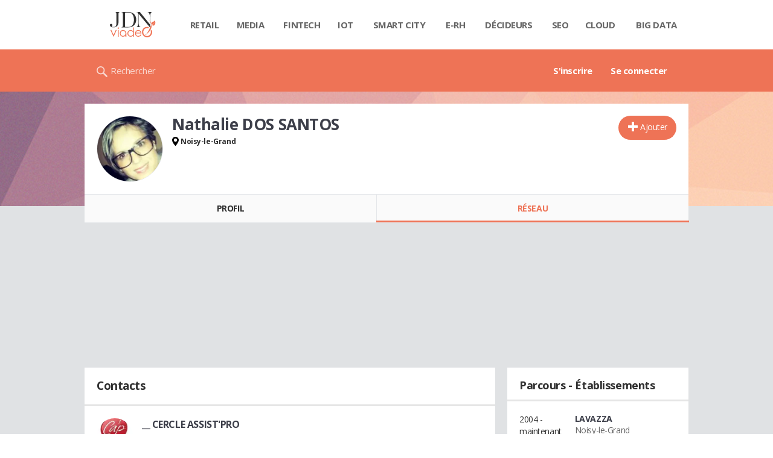

--- FILE ---
content_type: text/html; charset=UTF-8
request_url: https://viadeo.journaldunet.com/p/nathalie-dos-santos-5167897/contacts
body_size: 15094
content:
<!doctype html>
<!--[if lt IE 7 ]> <html xmlns="http://www.w3.org/1999/xhtml" xml:lang="fr" lang="fr" dir="ltr" class="no-js ie6 lt-ie9 lt-ie8 lt-ie7 oldie"> <![endif]-->
<!--[if IE 7 ]>    <html xmlns="http://www.w3.org/1999/xhtml" xml:lang="fr" lang="fr" dir="ltr" class="no-js ie7 lt-ie9 lt-ie8 oldie"> <![endif]-->
<!--[if IE 8 ]>    <html xmlns="http://www.w3.org/1999/xhtml" xml:lang="fr" lang="fr" dir="ltr" class="no-js ie8 lt-ie9 oldie"> <![endif]-->
<!--[if IE 9 ]>    <html xmlns="http://www.w3.org/1999/xhtml" xml:lang="fr" lang="fr" dir="ltr" class="no-js ie9"> <![endif]-->
<!--[if (gt IE 9)|!(IE)]><!--> <html xmlns="http://www.w3.org/1999/xhtml" xml:lang="fr" lang="fr" dir="ltr" class="no-js"> <!--<![endif]-->

<head >

    <meta http-equiv="Content-type" content="text/html; charset=utf-8" />
    <meta http-equiv="X-UA-Compatible" content="IE=edge" />
        <meta name="referrer" content="always" />
        <title>Contacts professionnels de Nathalie DOS SANTOS</title>
    <meta property="atm" content="aHR0cDovL3ZpYWRlby5qb3VybmFsZHVuZXQuY29tL3AvbmF0aGFsaWUtZG9zLXNhbnRvcy01MTY3ODk3L2NvbnRhY3Rz" /><link rel="canonical" href="https://viadeo.journaldunet.com/p/nathalie-dos-santos-5167897/contacts" /><link href="https://astatic.ccmbg.com/ccmcms_linternaute/dist/external/css/footer.4c998df1c06f15d9e5f5.css" rel="stylesheet" type="text/css" media="all" />
<link href="//fonts.googleapis.com/css2?family=Open+Sans:wght@400;700&display=swap" rel="stylesheet" type="text/css" media="screen" />
<link href="https://akm-static.ccmbg.com/a/aHR0cHM6Ly92aWFkZW8uam91cm5hbGR1bmV0LmNvbS9wL25hdGhhbGllLWRvcy1zYW50b3MtNTE2Nzg5Ny9jb250YWN0cw==/polyfill.css" rel="stylesheet" type="text/css" media="all" />
<link href="https://astatic.ccmbg.com/copainsdavant.linternaute.com/dist/app/css/legacyViadeo.f89034c17fce890f7a04.css" rel="stylesheet" type="text/css" media="" />
<link href="https://astatic.ccmbg.com/copainsdavant.linternaute.com/dist/app/css/viadeoCSS.1f0b17a301c73cce0b80.css" rel="stylesheet" type="text/css" media="all" />    <!-- Mobile viewport optimized: h5bp.com/viewport -->
    <meta name="viewport" content="width=device-width, initial-scale=1.0">
    <script>
    var dataLayer = [{"appConfig":{"subContainers":["GTM-W4LL24P"]},"site":"viadeo.journaldunet.com","application":"viadeo","environnement":"production","pageType/screenType":"classique","typePage":"classique","sessionType":"nonConnectee","userStatus":"Anonyme","country":"US","level1":"viadeo","pageCategory":"Page de contact"}];

            !function(e){"use strict";var t,n,o,r=function(){},s=Object.getOwnPropertyNames(window.console).reduce((function(e,t){return"function"==typeof console[t]&&(e[t]=r),e}),{}),a=function(){return s},i=e.console;if("object"==typeof e.JSON&&"function"==typeof e.JSON.parse&&"object"==typeof e.console&&"function"==typeof Object.keys){var c={available:["others.catch","others.show"],broadcasted:[]},u={available:["others.catch","others.show"]},d=(t=/^\s+(.*)\s+$/g,n=function(e){return Math.pow(9,e)},o=function(e){return parseInt((e.charCodeAt()<<9)%242)},{get:function(e){e=e.replace(t,"$1");for(var r=[0,0,0],s=0,a=0;s<e.length;s++)a=parseInt(s/r.length),r[s%3]+=parseInt(o(e[s])/n(a));for(s=0;s<r.length;s++)r[s]>255&&(r[s]=255);return r},toRGB:function(e){return"rgb("+e.join(",")+")"},visible:function(e){return e[0]>220||e[1]>220||e[2]>220?[0,0,0]:[255,255,255]}});e.getConsole=function(e){if("string"!=typeof e)throw"getConsole need a tag name (string)";var t=e.split(".");if(function(e){var t,n=e.split(".")[0];-1===c.available.indexOf(n)&&(c.available.push(n),(t=document.createEvent("CustomEvent")).initCustomEvent("getConsole.tag.available",0,0,n),document.dispatchEvent(t)),-1===u.available.indexOf(e)&&(u.available.push(e),(t=document.createEvent("CustomEvent")).initCustomEvent("getConsole.fulltag.available",0,0,n),document.dispatchEvent(t))}(e=t[0]),-1!==c.broadcasted.indexOf(e)){var n=function(e){var t=[],n=[];return e.forEach((function(e){t.push("%c "+e.name+" "),n.push("background-color:"+e.bgColor+";color:"+e.color+";border-radius:2px;")})),[t.join("")].concat(n)}(t.map((function(e){var t=d.get(e);return{name:e,color:d.toRGB(d.visible(t)),bgColor:d.toRGB(t)}}))),o=["log","warn","error","info","group","groupCollapsed","groupEnd"].reduce(((e,t)=>(e[t]=n.reduce(((e,t)=>e.bind(window.console,t)),window.console[t]),e)),{});return Object.keys(i).forEach((function(e){void 0===o[e]&&(o[e]=i[e])})),o}return a()},e.getConsole.tags=c,c.broadcasted=function(){try{var e=localStorage.getItem("getConsole");e=null===e?[]:JSON.parse(e)}catch(t){e=[]}return e}(),-1!==c.broadcasted.indexOf("others.catch")&&(e.console=e.getConsole("others.show"))}else e.getConsole=a}(window),logger={_buffer:[],log:function(){"use strict";this._buffer.push(arguments)}},function(e){"use strict";var t={domains:["hpphmfubhnbobhfs","bnb{po.betztufn","beoyt","epvcmfdmjdl","hpphmftzoejdbujpo","wjefptufq","s77ofu","ufbet","vosvmznfejb","tnbsubetfswfs","tljnsftpvsdft","{fcftupg","uumce","hpphmfbqjt","wjefpqmb{b","hpphmfbetfswjdft","fggfdujwfnfbtvsf","pvucsbjo","ubcppmb"],classes:"ufyuBe!BeCpy!qvc`411y361!qvc`411y361n!qvc`839y:1!ufyu.be!ufyuBe!Mjhbuvt!ufyu`be!ufyu`bet!ufyu.bet!ufyu.be.mjolt",event:{category:"pbt`mpbefe",action:"gbjm"}},n=e.getConsole("inObs"),o=0,r={},s=function(e,t){return t=t||1,e.split("").map((function(e){return String.fromCharCode(e.charCodeAt()+t)})).join("")},a=[];e.integrityObserver={state:{net:null,dom:null,perf:null},corrupted:0,listen:function(e){this.corrupted?e(this.state):a.push(e)},sendToListeners:function(){a.forEach(function(e){e(this.state)}.bind(this))},reportCorruption:function(){var e=function(){"undefined"!=typeof ga?ga("send",{hitType:"event",eventCategory:s(t.event.category,-1),eventAction:s(t.event.action,-1),nonInteraction:1}):setTimeout(e,100)};e()},reportListCorruption:function(){var e,t=[];for(e in this.state)this.state[e]&&t.push(e);t.length>0&&((new Image).src="https://lists.ccmbg.com/st?t="+encodeURIComponent(t.join(","))+"&d="+window.location.host.split(/\./).slice(0,-1).join("."))},reportChange:function(){this.sendToListeners(),this.reportCorruption()},init:function(){var e=function(e){return function(t){this.state[e]=t,t&&(!this.corrupted&&this.reportChange(),this.corrupted=1)}.bind(this)};!function(e){if("undefined"!=typeof MutationObserver){var n=document.createElement("div"),o=document.getElementsByTagName("html")[0],r={},a={childList:1,attributes:1,characterData:1,subtree:1},i=0,c=new MutationObserver((function(t){t.forEach((function(t){"style"===t.attributeName&&(c.disconnect(),"none"===t.target.style.display&&!e.called&&(e.called=1)&&e.call(r,1))}))})),u=new MutationObserver((function(t){t.forEach((function(t){try{if("childList"===t.type&&"HTML"===t.target.nodeName&&t.addedNodes.length&&"BODY"===t.addedNodes[0].nodeName&&!i){i=1,t.addedNodes[0].appendChild(n);var o=getComputedStyle(n);if(r=t.addedNodes[0],u.disconnect(),/Trident/.test(navigator.userAgent))return void setTimeout((function(){!e.called&&(e.called=1)&&e.call(r,0)}),50);setTimeout((function(){t.addedNodes[0].removeChild(n)}),60),c.disconnect(),e.call(t.addedNodes[0],"none"===o.getPropertyValue("display")||/url\("about:abp/.test(o.getPropertyValue("-moz-binding")))}}catch(e){}}))}));n.className=s(t.classes,-1),n.style.display="block",u.observe(o,a),c.observe(n,a)}else e.call(0,0)}(e.call(this,"dom")),function(e,a){if("undefined"!=typeof MutationObserver&&void 0!==URL.prototype){var i=document.getElementsByTagName("html")[0],c=0,u=new MutationObserver((function(i){i.forEach((function(i){try{var d,l,f,p="",g=new Date,h=function(){};if("childList"===i.type&&i.addedNodes.length&&void 0!==(d=i.addedNodes[0]).src&&("SCRIPT"===(p=d.nodeName)||"IFRAME"===p)){try{l=new URL(d.src),f=l&&l.host?l.host.split(/\./).slice(-2).shift():null}catch(e){}h=i.addedNodes[0].onerror,i.addedNodes[0].onerror=function(){try{n.warn("Missing script",d.src),!c&&f&&-1!==t.domains.indexOf(s(f))&&(new Date).getTime()-g.getTime()<1500&&(n.warn("Integrity violation on ",d.src," not observing anymore !"),u.disconnect(),c=1,e(1)),"function"==typeof h&&h.apply(this,Array.prototype.slice.call(arguments))}catch(e){}},"function"==typeof performance.getEntriesByType&&o<2&&"SCRIPT"===p&&-1!==t.domains.indexOf(s(f))&&(void 0===r[f]||"hpphmfubhnbobhfs"===s(f))&&(r[f]=1,i.addedNodes[0].addEventListener("load",(function(){-1===performance.getEntriesByType("resource").map((function(e){return e.name})).indexOf(d.src)&&2==++o&&(u.disconnect(),a(1))})))}}catch(e){}}))}));u.observe(i,{childList:1,attributes:1,characterData:1,subtree:1})}else e.call(0,0)}(e.call(this,"net"),e.call(this,"perf")),window.addEventListener("load",function(){this.reportListCorruption()}.bind(this))}},"function"==typeof Object.bind&&e.integrityObserver.init()}(window),function(e,t,n,o){"use strict";void 0===e._gtm&&(e._gtm={events:{on:[],ready:[],readyAll:[],trigger:function(e){this._trigger.push(e)},_trigger:[]},versions:{},onReady:[]}),void 0===e._gtm.versions&&(e._gtm.versions={}),e._gtm.versions.staticheader=1,e._gtm.state="loading";var r=dataLayer[0].appConfig,s=["GTM-N4SNZN"],a=r.subContainers||[],i=e.getConsole("GTM").log,c=function(e){if(void 0!==t.dispatchEvent){var n=null;"function"==typeof Event?n=new Event(e):(n=t.createEvent("Event")).initEvent(e,0,0),t.dispatchEvent(n)}},u=function(){u.state++,u.state===s.length&&(e._gtm.state="loaded",c("gtm.loaded"))},d=function(){e._gtm.state="error",c("gtm.error"),l.clearWorkspacesInfo(this)};u.state=0,s=s.concat(a),i("Loading sub containers:",a);var l={infoKey:"ccm_gtm_workspaces",workspacesInfo:{},fetchWorkspacesInfo:function(){try{this.workspacesInfo=this.getInfoFromQuerystring()||this.getInfoFromCookie()||{}}catch(e){console.error("Cannot get workspaces info.",e)}},parseWorkspacesInfo:function(e){for(var t={},n=e.split("|"),o=0;o<n.length;o++){var r=n[o].split("::");3===r.length&&(t[r[0]]={container:r[0],workspace:r[1],auth:r[2]})}return t},removeInfoFromQuerystring:function(){if(""===e.location.search)return"";for(var t=e.location.search.substring(1).split("&"),n=[],o=0;o<t.length;o++){t[o].split("=")[0]!==this.infoKey&&n.push(t[o])}return"?"+n.join("&")},generatePreviewQuery:function(e){try{var t=this.workspacesInfo[e];return t?(i("["+t.container+'] loading custom workspace "'+t.workspace+'"'),dataLayer[0].appConfig.previewWorkspaces=dataLayer[0].appConfig.previewWorkspaces||[],dataLayer[0].appConfig.previewWorkspaces.push(t),"&gtm_auth="+t.auth+"&gtm_preview="+t.workspace+"&gtm_cookies_win=x"):""}catch(t){return console.error('Cannot generate preview query for container "'+e+'"',t),""}},getInfoFromQuerystring:function(){for(var t=(e.location.search||"").substring(1).split("&"),n=0;n<t.length;n++){var o=t[n].split("=");if(decodeURIComponent(o[0])===this.infoKey)return this.parseWorkspacesInfo(decodeURIComponent(o[1]))}return null},getInfoFromCookie:function(){try{var t=e.document.cookie.match("(^|;) ?"+this.infoKey+"=([^;]*)(;|$)");if(t)return this.parseWorkspacesInfo(decodeURIComponent(t[2]))}catch(e){}return null},clearWorkspacesInfo:function(t){try{var n=t.getAttribute("data-id");if(this.workspacesInfo[n]){i('Cannot load container "'+n+'". Clearing cookie and querystring param...');var o=e.location.hostname.split("."),r=o.length;o=r>2&&"br"===o[r-1]&&"com"===o[r-2]?o.slice(-3).join("."):o.slice(-2).join("."),document.cookie=this.infoKey+"=; domain= "+o+"; path=/; expires=Thu, 01 Jan 1970 00:00:01 GMT;";var s=this.removeInfoFromQuerystring();e.location.search=s}}catch(e){console.error("Cannot clear workspaces info.",e)}}};l.fetchWorkspacesInfo();for(var f=0,p=s.length;f<p;++f){e[o]=e[o]||[],e[o].push({"gtm.start":(new Date).getTime(),event:"gtm.js"});var g=l.generatePreviewQuery(s[f]),h=t.getElementsByTagName(n)[0],m=t.createElement(n);m.async=1,m.onload=u,m.onerror=d,m.setAttribute("data-id",s[f]),m.src="https://www.googletagmanager.com/gtm.js?id="+s[f]+g,h.parentNode.insertBefore(m,h)}}(window,document,"script","dataLayer"),OAS_AD_BUFFER=[],OAS_AD=function(){OAS_AD_BUFFER.push(Array.prototype.slice.call(arguments))},function(e){"use strict";function t(t){t instanceof ErrorEvent&&e._gtm.errors.push({message:t.message,stack:t.error?t.error.stack:void 0,name:t.error?t.error.name:void 0,filename:t.filename,line:t.lineno,column:t.colno})}function n(t){t.reason instanceof Error?e._gtm.errors.push({message:t.reason.message,stack:t.reason.stack,name:t.reason.name,promise:1,filename:t.reason.filename,line:t.reason.lineno,column:t.reason.colno}):e._gtm.errors.push({message:t.reason,promise:1})}e._gtm=e._gtm||{},e._gtm.errors=[],e._gtm.errors.types=[],e._gtm.errors.types.push({type:"error",callback:t}),e.addEventListener("error",t),e._gtm.errors.types.push({type:"unhandledrejection",callback:n}),e.addEventListener("unhandledrejection",n)}(window);    

    dataLayer.push({event: "app.config", appConfig :{asl : {screens: {"mobile":{"max":480,"invcode":"mobile","client":"appnexus"},"tablet":{"min":480,"max":1024,"invcode":"tablet","client":"appnexus"},"desktop":{"min":1024,"invcode":"desktop","client":"appnexus"}},positions: {"Top":{"insve":false,"mapping":{"mobile":{"name":"mban_atf","sizes":[[320,50],[1600,451]]},"tablet":{"name":"mban_atf","sizes":[[728,90],[1000,90],[1000,250],[1000,300],[970,250],[960,90],[960,200],[970,90],[970,200],[970,250],[728,91],[1000,91],[1000,251],[1000,301],[970,251],[960,91],[960,201],[970,91],[970,201],[970,251],[1000,260],[1000,261],[1600,451]]},"desktop":{"name":"mban_atf","sizes":[[728,90],[1000,90],[1000,250],[1000,300],[970,250],[960,90],[960,200],[970,90],[970,200],[970,250],[728,91],[1000,91],[1000,251],[1000,301],[970,251],[960,91],[960,201],[970,91],[970,201],[970,251],[1000,260],[1000,261],[1600,451]]}}},"x01":{"insve":false,"mapping":[]},"x02":{"insve":false,"mapping":{"mobile":{"name":"special","sizes":[[4,4],[320,480]],"interstitial":true},"tablet":{"name":"habillage_atf","sizes":[[2,1],[1800,1000]]},"desktop":{"name":"habillage_atf","sizes":[[2,1],[1800,1000]]}}},"TopLeft":{"insve":true,"mapping":{"tablet":{"name":"special","sizes":[[4,4]],"mediaType":["banner"]},"desktop":{"name":"special","sizes":[[4,4]],"mediaType":["banner"]}}},"Right":{"insve":false,"mapping":{"desktop":{"name":"pave_atf","sizes":[[300,250],[300,600],[300,900],[300,1050],[300,251],[300,601],[300,901],[300,1051]]}}},"Position1":{"insve":false,"mapping":[]}},clients: {"appnexus":{"partners":true,"loaded":2}},sitepage: 'fr_viadeo_divers',keywords: []}}});
</script>
    <link rel="shortcut icon" href="https://bstatic.ccmbg.com/viadeo.journaldunet.com/faviconViadeo.ico" />    <link rel="search" type="application/opensearchdescription+xml" href="/litesearch.xml" title="Viadeo" />
    
    <!--[if lt IE 9]>
    <script src="http://html5shim.googlecode.com/svn/trunk/html5.js"></script>
    <![endif]-->
    <!--[if lte IE 9]>
    <link rel="stylesheet" href="https://static.ccmbg.com/www.linternaute.com/asset/css?m=ie9&v=201604141435" />
    <![endif]-->

</head>

<img alt="logo" src="https://akm-static.ccmbg.com/a/aHR0cHM6Ly92aWFkZW8uam91cm5hbGR1bmV0LmNvbS9wL25hdGhhbGllLWRvcy1zYW50b3MtNTE2Nzg5Ny9jb250YWN0cw==/alpha.png" style="position: absolute;">

<header class="app_header" role="banner">
    <div class="header_top">
        <div class="layout">
            <nav role="navigation">
                <ul class="header_nav">
                    <li class="nav_home">
                        <a class="logo" href="https://viadeo.journaldunet.com/">
                            <img src="https://bstatic.ccmbg.com/viadeo.journaldunet.com/img/viadeo/logo-viadeo.svg?1" width="110" alt="Viadeo JDN">
                        </a>
                    </li>
                    <li class="app_channel_retail">
                        <a href="https://www.journaldunet.com/retail/">Retail</a>
                    </li>
                    <li class="app_channel_media">
                        <a href="https://www.journaldunet.com/media/">Media</a>
                    </li>
                    <li class="app_channel_ebusiness-le-net-fintech">
                        <a href="https://www.journaldunet.com/ebusiness/le-net/fintech/">Fintech</a>
                    </li>
                    <li class="app_channel_iot">
                        <a href="https://www.journaldunet.com/iot/">IOT</a>
                    </li>
                    <li class="app_channel_smart-city">
                        <a href="https://www.journaldunet.com/smart-city/">Smart city</a>
                    </li>
                    <li class="app_channel_e-rh">
                        <a href="https://www.journaldunet.com/e-rh/">E-rh</a>
                    </li>
                    <li class="app_channel_decideurs">
                        <a href="https://www.journaldunet.com/decideurs/">Décideurs</a>
                    </li>
                    <li class="app_channel_solutions-seo-referencement">
                        <a href="https://www.journaldunet.com/solutions/seo-referencement/">SEO</a>
                    </li>
                    <li class="app_channel_solutions-cloud-computing">
                        <a href="https://www.journaldunet.com/solutions/cloud-computing/">Cloud</a>
                    </li>
                    <li class="app_channel_solutions-analytics-big-data">
                        <a href="https://www.journaldunet.com/solutions/analytics/big-data/">Big data</a>
                    </li>

                    <li class="app_header__plus">
                        <div class="header__subnav jDropBox">
                            <ul>
                                <li class="app_channel_retail">
                                    <a href="https://www.journaldunet.com/retail/">Retail</a>
                                </li>
                                <li class="app_channel_media">
                                    <a href="https://www.journaldunet.com/media/">Media</a>
                                </li>
                                <li class="app_channel_ebusiness-le-net-fintech">
                                    <a href="https://www.journaldunet.com/ebusiness/le-net/fintech/">Fintech</a>
                                </li>
                                <li class="app_channel_iot">
                                    <a href="https://www.journaldunet.com/iot/">IOT</a>
                                </li>
                                <li class="app_channel_smart-city">
                                    <a href="https://www.journaldunet.com/smart-city/">Smart city</a>
                                </li>
                                <li class="app_channel_e-rh">
                                    <a href="https://www.journaldunet.com/e-rh/">E-rh</a>
                                </li>
                                <li class="app_channel_decideurs">
                                    <a href="https://www.journaldunet.com/decideurs/">Décideurs</a>
                                </li>
                                <li class="app_channel_solutions-seo-referencement">
                                    <a href="https://www.journaldunet.com/solutions/seo-referencement/">SEO</a>
                                </li>
                                <li class="app_channel_solutions-cloud-computing">
                                    <a href="https://www.journaldunet.com/solutions/cloud-computing/">Cloud</a>
                                </li>
                                <li class="app_channel_solutions-analytics-big-data">
                                    <a href="https://www.journaldunet.com/solutions/analytics/big-data/">Big data</a>
                                </li>
                                <li class="app_channel_adtech">
                                    <a href="https://www.journaldunet.com/adtech/">Adtech</a>
                                </li>
                                <li class="app_channel_e-sante">
                                    <a href="https://www.journaldunet.com/e-sante/">e-Santé</a>
                                </li>
                                <li class="app_channel_foodtech">
                                    <a href="https://www.journaldunet.com/foodtech/">Foodtech</a>
                                </li>
                                <li class="app_channel_management">
                                    <a href="https://www.journaldunet.com/management/">Management</a>
                                </li>
                                <li class="app_channel_martech">
                                    <a href="https://www.journaldunet.com/martech/">Martech</a>
                                </li>
                                <li class="app_channel_patrimoine">
                                    <a href="https://www.journaldunet.com/patrimoine/">Patrimoine</a>
                                </li>
                                <li class="app_channel_media-publishers">
                                    <a href="https://www.journaldunet.com/media/publishers/">Publishers</a>
                                </li>
                                <li class="app_channel_transport-intelligent">
                                    <a href="https://www.journaldunet.com/transport-intelligent/">Transport intelligent</a>
                                </li>
                                <li class="app_channel_webtech">
                                    <a href="https://www.journaldunet.com/webtech/">Webtech</a>
                                </li>
                            </ul>
                        </div>
                    </li>
                </ul>
            </nav>
        </div>
    </div>
    <div class="header_bottom">
        <div class="layout">
            <a class="logo" href="https://viadeo.journaldunet.com/">
                <img src="https://bstatic.ccmbg.com/viadeo.journaldunet.com/img/viadeo/logo-viadeo.svg?1" width="110" alt="Viadeo JDN">
            </a>
                        <nav role="navigation" class="header_menu">
                <ul class="header_nav">
                                            <li>
                            <a href="https://viadeo.journaldunet.com/">S'inscrire</a>
                        </li>
                                                <li>
                            <a href="https://viadeo.journaldunet.com/p/login">Se connecter</a>
                        </li>
                                        </ul>
            </nav>
            <div class="header_search">
                <a href="https://viadeo.journaldunet.com/s" class="ico--search">Rechercher</a>
            </div>
        </div>
    </div>
</header>
<header class="ccmcss_rwd_header" id="jHeader2016">
    <div class="ccmcss_rwd_header__top">
        <a href="/" class="ccmcss_rwd_header__logo">
            <img src="https://bstatic.ccmbg.com/viadeo.journaldunet.com/img/viadeo/logo-viadeo.svg?1" width="110" alt="Viadeo JDN">
        </a>
        <div>
            <!--<a class="ccmcss_rwd_header__burger" id="jOpenAppBurger" href="javascript:void(0)">Menu</a>-->
            <span class="jDropBtn jDropMenuBtn app_header__click_trigger" data-target="header_nav" id="jOpenAppBurger">
                <span>Menu</span>
                <svg class="svg_icon svg_icon--cross" viewBox="0 0 440.307 440.307">
                    <g class="svg_icon_g" fill="#000">
                        <polygon points="440.307,58.583 381.723,0 220.153,161.57 58.584,0 0,58.583 161.569,220.153 0,381.723 58.584,440.307    220.153,278.736 381.723,440.307 440.307,381.723 278.736,220.153"/>
                    </g>
                </svg>
            </span>
                            <div class="app_header_log__connected--menu">
                    <a rel="nofollow" href="https://viadeo.journaldunet.com/p/login" class="login"><svg viewBox="-73 204.9 448 432" class="svg_icon svg_icon--user"><path class="svg_icon_g svg_icon_path" d="M206.4 508.3c-11.1-1.8-11.3-32.2-11.3-32.2s32.5-32.2 39.6-75.4c19 0 30.8-46 11.8-62.1.8-17 24.5-133.7-95.4-133.7S54.8 321.5 55.6 338.6c-19 16.2-7.3 62.1 11.8 62.1 7.1 43.2 39.6 75.4 39.6 75.4s-.3 30.4-11.3 32.2C60 513.9-73 572.6-73 636.9h448c0-64.3-133-123-168.6-128.6z"></path></svg><span>Connexion</span></a>
                </div>
            
            <a class="ccmcss_rwd_header__search" href="https://viadeo.journaldunet.com/s"><svg viewBox="-281 404.9 32 32" class="svg_icon svg_icon--search"><path class="svg_icon_g" d="M-280 432.1c-1.2 1.1-1.3 2.9-.2 4s2.9 1 4-.2l6.4-7.6c.7-.8 1-1.6 1-2.3 2.1 1.8 4.8 2.9 7.8 2.9 6.6 0 12-5.4 12-12s-5.4-12-12-12-12 5.4-12 12c0 3 1.1 5.7 2.9 7.8-.7 0-1.5.3-2.3 1l-7.6 6.4zm11-15.2c0-4.4 3.6-8 8-8s8 3.6 8 8-3.6 8-8 8-8-3.6-8-8z"></path></svg></a>
        </div>

    </div>
</header><body class="channel-viadeo">
    <div class="layout--flexbox">
        <div id="fb-root"></div>
        <div id="globalmsg" class="loadTop" style="display:none"></div>
        
    <section class="app_cartouche" itemscope itemtype="http://schema.org/Person">
        <div class="layout layout_ct">
            <div class="grid_line gutter grid--norwd">
                <div class="grid_left">
                    <a class="fancy" href="https://image-uviadeo.journaldunet.com/image/450/1912296885/1838852.jpg"
                       title="Nathalie DOS SANTOS">
                        <figure class="jLogo ">
                            <img itemprop="image"                                 src="https://image-uviadeo.journaldunet.com/image/140/1912296885/1838852.jpg" width="110"
                                 height="145" style="top:25%; margin-top:-36px">
                            <figcaption itemprop="name">Nathalie DOS SANTOS</figcaption>
                        </figure>
                    </a>
                </div>
                <div class="grid_last">
                                        <div class="app_cartouche__actions">
                        <a href="/p/login?txtUrl=%2Fp%2Fnathalie-dos-santos-5167897" class="  app_btn_1" data-id = "5167897" rel = "nofollow" title = "Ajouter"  data-icomoon = "&#59138;"aria-hidden = "true">Ajouter</a>                                            </div>
                                        <header>
                       <h1>Nathalie DOS SANTOS                           </h1>
                                            </header>
                     
                                                <p><strong class="ico--geoloc">Noisy-le-Grand</strong></p>
                                            
                    
                    
                                    </div>
            </div>
        </div>
    </section>
    <nav class="app_tabs__nav">
        <ul>
            <li >
                <a href="/p/nathalie-dos-santos-5167897" id="jTrackProfilNav">Profil</a>
            </li>
            <li class="app_selected">
                                <a href="/p/nathalie-dos-santos-5167897/contacts" id="jTrackFriendNav">Réseau</a>
            </li>
        </ul>
    </nav>
            <div class="app_layout">
            <div class="app_layout_ct">

                                    <div class="layout_ct__grid">
                        
                                                    <div class="ccmcss_oas_top">
                            <div id="ctn_top"><div id="ba_top" class="ba top"><div id="baaw_top" class="ba_ad_word"></div><script>OAS_AD('Top');</script></div></div>                            </div>
                                                    <section class="jListContainerCopains app_content_box">
        <h2 class="app_title_1">
            <span class="app_nav_tab_title__ct"><span>Contacts</span></span>
            <span class="app_nav_tab_title__separator"></span>
        </h2>
        
            <ul class="viadeo_list_network">

                
                    <li data-id-user="1287781" data-type="list" class="jRelationList">
                        <div class="grid_line gutter grid--norwd">
                                                        <div class="grid_left">
                                <figure style="background-image: url(https://image-uviadeo.journaldunet.com/image/75/1662106759/1888438.jpg)"></figure>                            </div>

                            <div class="grid_left w50">
                                <h3>
                                    <a class="jTinyProfileUser notip"
                                       href="/p/cercle-assist-pro-1287781"
                                       title="__ CERCLE ASSIST'PRO"
                                       data-tid="1287781"
                                    >__ CERCLE ASSIST'PRO</a>
                                </h3>
                                                            </div>
                            <div class="grid_last">
                                <span class="viadeo_list_network__role"></span>&nbsp;
                            </div>
                        </div>
                    </li>
                
                    <li data-id-user="5454945" data-type="list" class="jRelationList">
                        <div class="grid_line gutter grid--norwd">
                                                        <div class="grid_left">
                                <figure style="background-image: url(https://image-uviadeo.journaldunet.com/image/75/1391751154/1295968.jpg)"></figure>                            </div>

                            <div class="grid_left w50">
                                <h3>
                                    <a class="jTinyProfileUser notip"
                                       href="/p/alberto-zanicchi-5454945"
                                       title="Alberto ZANICCHI"
                                       data-tid="5454945"
                                    >Alberto ZANICCHI</a>
                                </h3>
                                                            </div>
                            <div class="grid_last">
                                <span class="viadeo_list_network__role"></span>&nbsp;
                            </div>
                        </div>
                    </li>
                
                    <li data-id-user="4266522" data-type="list" class="jRelationList">
                        <div class="grid_line gutter grid--norwd">
                                                        <div class="grid_left">
                                <figure style="background-image: url(https://image-uviadeo.journaldunet.com/image/75/2135666853/2122086.jpg)"></figure>                            </div>

                            <div class="grid_left w50">
                                <h3>
                                    <a class="jTinyProfileUser notip"
                                       href="/p/aline-peltier-boisadan-4266522"
                                       title="Aline PELTIER-BOISADAN"
                                       data-tid="4266522"
                                    >Aline PELTIER-BOISADAN</a>
                                </h3>
                                                            </div>
                            <div class="grid_last">
                                <span class="viadeo_list_network__role"></span>&nbsp;
                            </div>
                        </div>
                    </li>
                
                    <li data-id-user="4153772" data-type="list" class="jRelationList">
                        <div class="grid_line gutter grid--norwd">
                                                        <div class="grid_left">
                                <figure style="background-image: url(https://image-uviadeo.journaldunet.com/image/75/1119458304/2448797.jpg)"></figure>                            </div>

                            <div class="grid_left w50">
                                <h3>
                                    <a class="jTinyProfileUser notip"
                                       href="/p/arnaud-clement-4153772"
                                       title="Arnaud CLEMENT"
                                       data-tid="4153772"
                                    >Arnaud CLEMENT</a>
                                </h3>
                                                            </div>
                            <div class="grid_last">
                                <span class="viadeo_list_network__role"></span>&nbsp;
                            </div>
                        </div>
                    </li>
                
                    <li data-id-user="125169" data-type="list" class="jRelationList">
                        <div class="grid_line gutter grid--norwd">
                                                        <div class="grid_left">
                                <figure style="background-image: url(https://image-uviadeo.journaldunet.com/image/75/1246370941/2124425.jpg)"></figure>                            </div>

                            <div class="grid_left w50">
                                <h3>
                                    <a class="jTinyProfileUser notip"
                                       href="/p/audrey-osika-125169"
                                       title="Audrey OSIKA"
                                       data-tid="125169"
                                    >Audrey OSIKA</a>
                                </h3>
                                                            </div>
                            <div class="grid_last">
                                <span class="viadeo_list_network__role"></span>&nbsp;
                            </div>
                        </div>
                    </li>
                
                    <li data-id-user="197306" data-type="list" class="jRelationList">
                        <div class="grid_line gutter grid--norwd">
                                                        <div class="grid_left">
                                <figure style="background-image: url(https://viadeo.journaldunet.com/skin/common/img/viadeo/man/anonymousS.jpg)"></figure>                            </div>

                            <div class="grid_left w50">
                                <h3>
                                    <a class="jTinyProfileUser notip"
                                       href="/p/bruno-digallo-197306"
                                       title="Bruno DIGALLO"
                                       data-tid="197306"
                                    >Bruno DIGALLO</a>
                                </h3>
                                                            </div>
                            <div class="grid_last">
                                <span class="viadeo_list_network__role"></span>&nbsp;
                            </div>
                        </div>
                    </li>
                
                    <li data-id-user="5217055" data-type="list" class="jRelationList">
                        <div class="grid_line gutter grid--norwd">
                                                        <div class="grid_left">
                                <figure style="background-image: url(https://image-uviadeo.journaldunet.com/image/75/1365630449/1700928.jpg)"></figure>                            </div>

                            <div class="grid_left w50">
                                <h3>
                                    <a class="jTinyProfileUser notip"
                                       href="/p/cathy-moreira-5217055"
                                       title="Cathy MOREIRA"
                                       data-tid="5217055"
                                    >Cathy MOREIRA</a>
                                </h3>
                                                            </div>
                            <div class="grid_last">
                                <span class="viadeo_list_network__role"></span>&nbsp;
                            </div>
                        </div>
                    </li>
                
                    <li data-id-user="5442550" data-type="list" class="jRelationList">
                        <div class="grid_line gutter grid--norwd">
                                                        <div class="grid_left">
                                <figure style="background-image: url(https://image-uviadeo.journaldunet.com/image/75/1748475560/1164122.jpg)"></figure>                            </div>

                            <div class="grid_left w50">
                                <h3>
                                    <a class="jTinyProfileUser notip"
                                       href="/p/dona-mc-donald-5442550"
                                       title="Dona MC DONALD"
                                       data-tid="5442550"
                                    >Dona MC DONALD</a>
                                </h3>
                                                            </div>
                            <div class="grid_last">
                                <span class="viadeo_list_network__role"></span>&nbsp;
                            </div>
                        </div>
                    </li>
                
                    <li data-id-user="1775447" data-type="list" class="jRelationList">
                        <div class="grid_line gutter grid--norwd">
                                                        <div class="grid_left">
                                <figure style="background-image: url(https://image-uviadeo.journaldunet.com/image/75/1030581511/1382859.jpg)"></figure>                            </div>

                            <div class="grid_left w50">
                                <h3>
                                    <a class="jTinyProfileUser notip"
                                       href="/p/dorra-bouzgarrou-1775447"
                                       title="Dorra BOUZGARROU"
                                       data-tid="1775447"
                                    >Dorra BOUZGARROU</a>
                                </h3>
                                                            </div>
                            <div class="grid_last">
                                <span class="viadeo_list_network__role"></span>&nbsp;
                            </div>
                        </div>
                    </li>
                
                    <li data-id-user="107417" data-type="list" class="jRelationList">
                        <div class="grid_line gutter grid--norwd">
                                                        <div class="grid_left">
                                <figure style="background-image: url(https://image-uviadeo.journaldunet.com/image/75/2028070392/2198488.jpg)"></figure>                            </div>

                            <div class="grid_left w50">
                                <h3>
                                    <a class="jTinyProfileUser notip"
                                       href="/p/elodie-husson-107417"
                                       title="Elodie HUSSON"
                                       data-tid="107417"
                                    >Elodie HUSSON</a>
                                </h3>
                                                            </div>
                            <div class="grid_last">
                                <span class="viadeo_list_network__role"></span>&nbsp;
                            </div>
                        </div>
                    </li>
                
                    <li data-id-user="4171680" data-type="list" class="jRelationList">
                        <div class="grid_line gutter grid--norwd">
                                                        <div class="grid_left">
                                <figure style="background-image: url(https://image-uviadeo.journaldunet.com/image/75/1632687067/2275652.jpg)"></figure>                            </div>

                            <div class="grid_left w50">
                                <h3>
                                    <a class="jTinyProfileUser notip"
                                       href="/p/emmanuelle-havet-4171680"
                                       title="Emmanuelle HAVET"
                                       data-tid="4171680"
                                    >Emmanuelle HAVET</a>
                                </h3>
                                                            </div>
                            <div class="grid_last">
                                <span class="viadeo_list_network__role"></span>&nbsp;
                            </div>
                        </div>
                    </li>
                
                    <li data-id-user="842904" data-type="list" class="jRelationList">
                        <div class="grid_line gutter grid--norwd">
                                                        <div class="grid_left">
                                <figure style="background-image: url(https://image-uviadeo.journaldunet.com/image/75/1704826780/65048.jpg)"></figure>                            </div>

                            <div class="grid_left w50">
                                <h3>
                                    <a class="jTinyProfileUser notip"
                                       href="/p/eric-bachert-842904"
                                       title="Eric BACHERT"
                                       data-tid="842904"
                                    >Eric BACHERT</a>
                                </h3>
                                                            </div>
                            <div class="grid_last">
                                <span class="viadeo_list_network__role"></span>&nbsp;
                            </div>
                        </div>
                    </li>
                
                    <li data-id-user="5501125" data-type="list" class="jRelationList">
                        <div class="grid_line gutter grid--norwd">
                                                        <div class="grid_left">
                                <figure style="background-image: url(https://image-uviadeo.journaldunet.com/image/75/1524784616/1500798.jpg)"></figure>                            </div>

                            <div class="grid_left w50">
                                <h3>
                                    <a class="jTinyProfileUser notip"
                                       href="/p/florence-grassin-5501125"
                                       title="Florence GRASSIN"
                                       data-tid="5501125"
                                    >Florence GRASSIN</a>
                                </h3>
                                                            </div>
                            <div class="grid_last">
                                <span class="viadeo_list_network__role"></span>&nbsp;
                            </div>
                        </div>
                    </li>
                
                    <li data-id-user="4108699" data-type="list" class="jRelationList">
                        <div class="grid_line gutter grid--norwd">
                                                        <div class="grid_left">
                                <figure style="background-image: url(https://image-uviadeo.journaldunet.com/image/75/1704853675/2507708.jpg)"></figure>                            </div>

                            <div class="grid_left w50">
                                <h3>
                                    <a class="jTinyProfileUser notip"
                                       href="/p/florian-wichelhaus-4108699"
                                       title="Florian WICHELHAUS"
                                       data-tid="4108699"
                                    >Florian WICHELHAUS</a>
                                </h3>
                                                            </div>
                            <div class="grid_last">
                                <span class="viadeo_list_network__role"></span>&nbsp;
                            </div>
                        </div>
                    </li>
                
                    <li data-id-user="53387" data-type="list" class="jRelationList">
                        <div class="grid_line gutter grid--norwd">
                                                        <div class="grid_left">
                                <figure style="background-image: url(https://image-uviadeo.journaldunet.com/image/75/2017670068/2392293.jpg)"></figure>                            </div>

                            <div class="grid_left w50">
                                <h3>
                                    <a class="jTinyProfileUser notip"
                                       href="/p/frantz-ballais-53387"
                                       title="Frantz BALLAIS"
                                       data-tid="53387"
                                    >Frantz BALLAIS</a>
                                </h3>
                                                            </div>
                            <div class="grid_last">
                                <span class="viadeo_list_network__role"></span>&nbsp;
                            </div>
                        </div>
                    </li>
                
                    <li data-id-user="4264600" data-type="list" class="jRelationList">
                        <div class="grid_line gutter grid--norwd">
                                                        <div class="grid_left">
                                <figure style="background-image: url(https://viadeo.journaldunet.com/skin/common/img/viadeo/female/anonymousS.jpg)"></figure>                            </div>

                            <div class="grid_left w50">
                                <h3>
                                    <a class="jTinyProfileUser notip"
                                       href="/p/frederic-poirier-4264600"
                                       title="Frédéric POIRIER"
                                       data-tid="4264600"
                                    >Frédéric POIRIER</a>
                                </h3>
                                                            </div>
                            <div class="grid_last">
                                <span class="viadeo_list_network__role"></span>&nbsp;
                            </div>
                        </div>
                    </li>
                
                    <li data-id-user="4149651" data-type="list" class="jRelationList">
                        <div class="grid_line gutter grid--norwd">
                                                        <div class="grid_left">
                                <figure style="background-image: url(https://viadeo.journaldunet.com/skin/common/img/viadeo/man/anonymousS.jpg)"></figure>                            </div>

                            <div class="grid_left w50">
                                <h3>
                                    <a class="jTinyProfileUser notip"
                                       href="/p/fulbert-faure-4149651"
                                       title="Fulbert FAURE"
                                       data-tid="4149651"
                                    >Fulbert FAURE</a>
                                </h3>
                                                            </div>
                            <div class="grid_last">
                                <span class="viadeo_list_network__role"></span>&nbsp;
                            </div>
                        </div>
                    </li>
                
                    <li data-id-user="5710392" data-type="list" class="jRelationList">
                        <div class="grid_line gutter grid--norwd">
                                                        <div class="grid_left">
                                <figure style="background-image: url(https://viadeo.journaldunet.com/skin/common/img/viadeo/man/anonymousS.jpg)"></figure>                            </div>

                            <div class="grid_left w50">
                                <h3>
                                    <a class="jTinyProfileUser notip"
                                       href="/p/gerard-fedon-5710392"
                                       title="Gerard FEDON"
                                       data-tid="5710392"
                                    >Gerard FEDON</a>
                                </h3>
                                                            </div>
                            <div class="grid_last">
                                <span class="viadeo_list_network__role"></span>&nbsp;
                            </div>
                        </div>
                    </li>
                
                    <li data-id-user="197606" data-type="list" class="jRelationList">
                        <div class="grid_line gutter grid--norwd">
                                                        <div class="grid_left">
                                <figure style="background-image: url(https://image-uviadeo.journaldunet.com/image/75/1478712208/1891937.jpg)"></figure>                            </div>

                            <div class="grid_left w50">
                                <h3>
                                    <a class="jTinyProfileUser notip"
                                       href="/p/giles-pickles-197606"
                                       title="Giles PICKLES"
                                       data-tid="197606"
                                    >Giles PICKLES</a>
                                </h3>
                                                            </div>
                            <div class="grid_last">
                                <span class="viadeo_list_network__role"></span>&nbsp;
                            </div>
                        </div>
                    </li>
                
                    <li data-id-user="1655467" data-type="list" class="jRelationList">
                        <div class="grid_line gutter grid--norwd">
                                                        <div class="grid_left">
                                <figure style="background-image: url(https://image-uviadeo.journaldunet.com/image/75/1372777020/1882114.jpg)"></figure>                            </div>

                            <div class="grid_left w50">
                                <h3>
                                    <a class="jTinyProfileUser notip"
                                       href="/p/hayet-zoghlami-1655467"
                                       title="Hayet ZOGHLAMI"
                                       data-tid="1655467"
                                    >Hayet ZOGHLAMI</a>
                                </h3>
                                                            </div>
                            <div class="grid_last">
                                <span class="viadeo_list_network__role"></span>&nbsp;
                            </div>
                        </div>
                    </li>
                
                    <li data-id-user="1719723" data-type="list" class="jRelationList">
                        <div class="grid_line gutter grid--norwd">
                                                        <div class="grid_left">
                                <figure style="background-image: url(https://image-uviadeo.journaldunet.com/image/75/1987371442/1997998.jpg)"></figure>                            </div>

                            <div class="grid_left w50">
                                <h3>
                                    <a class="jTinyProfileUser notip"
                                       href="/p/herve-dravigny-1719723"
                                       title="Herve DRAVIGNY"
                                       data-tid="1719723"
                                    >Herve DRAVIGNY</a>
                                </h3>
                                                            </div>
                            <div class="grid_last">
                                <span class="viadeo_list_network__role"></span>&nbsp;
                            </div>
                        </div>
                    </li>
                
                    <li data-id-user="793535" data-type="list" class="jRelationList">
                        <div class="grid_line gutter grid--norwd">
                                                        <div class="grid_left">
                                <figure style="background-image: url(https://image-uviadeo.journaldunet.com/image/75/1321098559/13283.jpg)"></figure>                            </div>

                            <div class="grid_left w50">
                                <h3>
                                    <a class="jTinyProfileUser notip"
                                       href="/p/jacky-cambien-793535"
                                       title="Jacky CAMBIEN"
                                       data-tid="793535"
                                    >Jacky CAMBIEN</a>
                                </h3>
                                                            </div>
                            <div class="grid_last">
                                <span class="viadeo_list_network__role"></span>&nbsp;
                            </div>
                        </div>
                    </li>
                
                    <li data-id-user="5639948" data-type="list" class="jRelationList">
                        <div class="grid_line gutter grid--norwd">
                                                        <div class="grid_left">
                                <figure style="background-image: url(https://viadeo.journaldunet.com/skin/common/img/viadeo/man/anonymousS.jpg)"></figure>                            </div>

                            <div class="grid_left w50">
                                <h3>
                                    <a class="jTinyProfileUser notip"
                                       href="/p/jacques-deveze-5639948"
                                       title="Jacques DEVEZE"
                                       data-tid="5639948"
                                    >Jacques DEVEZE</a>
                                </h3>
                                                            </div>
                            <div class="grid_last">
                                <span class="viadeo_list_network__role"></span>&nbsp;
                            </div>
                        </div>
                    </li>
                
                    <li data-id-user="4649007" data-type="list" class="jRelationList">
                        <div class="grid_line gutter grid--norwd">
                                                        <div class="grid_left">
                                <figure style="background-image: url(https://image-uviadeo.journaldunet.com/image/75/1032270593/301788.jpg)"></figure>                            </div>

                            <div class="grid_left w50">
                                <h3>
                                    <a class="jTinyProfileUser notip"
                                       href="/p/jean-marc-vandenbossche-4649007"
                                       title="Jean Marc VANDENBOSSCHE"
                                       data-tid="4649007"
                                    >Jean Marc VANDENBOSSCHE</a>
                                </h3>
                                                            </div>
                            <div class="grid_last">
                                <span class="viadeo_list_network__role"></span>&nbsp;
                            </div>
                        </div>
                    </li>
                
                    <li data-id-user="5275928" data-type="list" class="jRelationList">
                        <div class="grid_line gutter grid--norwd">
                                                        <div class="grid_left">
                                <figure style="background-image: url(https://image-uviadeo.journaldunet.com/image/75/2029683811/1642236.jpg)"></figure>                            </div>

                            <div class="grid_left w50">
                                <h3>
                                    <a class="jTinyProfileUser notip"
                                       href="/p/jean-paul-laffut-5275928"
                                       title="Jean-Paul LAFFUT"
                                       data-tid="5275928"
                                    >Jean-Paul LAFFUT</a>
                                </h3>
                                                            </div>
                            <div class="grid_last">
                                <span class="viadeo_list_network__role"></span>&nbsp;
                            </div>
                        </div>
                    </li>
                
                    <li data-id-user="1419541" data-type="list" class="jRelationList">
                        <div class="grid_line gutter grid--norwd">
                                                        <div class="grid_left">
                                <figure style="background-image: url(https://image-uviadeo.journaldunet.com/image/75/1560551630/1772582.jpg)"></figure>                            </div>

                            <div class="grid_left w50">
                                <h3>
                                    <a class="jTinyProfileUser notip"
                                       href="/p/jean-pierre-santos-1419541"
                                       title="Jean-Pierre SANTOS"
                                       data-tid="1419541"
                                    >Jean-Pierre SANTOS</a>
                                </h3>
                                                            </div>
                            <div class="grid_last">
                                <span class="viadeo_list_network__role"></span>&nbsp;
                            </div>
                        </div>
                    </li>
                
                    <li data-id-user="3958268" data-type="list" class="jRelationList">
                        <div class="grid_line gutter grid--norwd">
                                                        <div class="grid_left">
                                <figure style="background-image: url(https://image-uviadeo.journaldunet.com/image/75/1948501817/2385980.jpg)"></figure>                            </div>

                            <div class="grid_left w50">
                                <h3>
                                    <a class="jTinyProfileUser notip"
                                       href="/p/jerome-acher-3958268"
                                       title="Jerome ACHER"
                                       data-tid="3958268"
                                    >Jerome ACHER</a>
                                </h3>
                                                            </div>
                            <div class="grid_last">
                                <span class="viadeo_list_network__role"></span>&nbsp;
                            </div>
                        </div>
                    </li>
                
                    <li data-id-user="5672883" data-type="list" class="jRelationList">
                        <div class="grid_line gutter grid--norwd">
                                                        <div class="grid_left">
                                <figure style="background-image: url(https://image-uviadeo.journaldunet.com/image/75/1261361240/1516733.jpg)"></figure>                            </div>

                            <div class="grid_left w50">
                                <h3>
                                    <a class="jTinyProfileUser notip"
                                       href="/p/julien-bardet-5672883"
                                       title="Julien BARDET"
                                       data-tid="5672883"
                                    >Julien BARDET</a>
                                </h3>
                                                            </div>
                            <div class="grid_last">
                                <span class="viadeo_list_network__role"></span>&nbsp;
                            </div>
                        </div>
                    </li>
                
                    <li data-id-user="2047038" data-type="list" class="jRelationList">
                        <div class="grid_line gutter grid--norwd">
                                                        <div class="grid_left">
                                <figure style="background-image: url(https://viadeo.journaldunet.com/skin/common/img/viadeo/man/anonymousS.jpg)"></figure>                            </div>

                            <div class="grid_left w50">
                                <h3>
                                    <a class="jTinyProfileUser notip"
                                       href="/p/laurent-fere-2047038"
                                       title="Laurent FERE"
                                       data-tid="2047038"
                                    >Laurent FERE</a>
                                </h3>
                                                            </div>
                            <div class="grid_last">
                                <span class="viadeo_list_network__role"></span>&nbsp;
                            </div>
                        </div>
                    </li>
                            </ul>
                    <section class="ccmcss_paginator">
                <div class="ccmcss_paginator_prev">
                                            &nbsp;
                                    </div>

                <ul>
                                                <li class="current"> <span>1</span> </li>
                        
                                                <li> <a href="?page=2"><span>2</span></a> </li>
                        
                                    </ul>

                <div class="ccmcss_paginator_next">
                                            <a href="?page=2" data-relTmp="next">Suivant</a>
                                    </div>
            </section>
            </section>

                            <div class="app_layout_right">
                                <div class="jSticker" data-stickto=".app_layout_ct__1:first"
                                     data-stickpadding="90">
                                    
<div id="ctn_right"><div id="ba_right" class="ba "><div id="baaw_right" class="ba_ad_word"></div><script>OAS_AD('Right');</script></div></div><aside class="linter_box_1">
    <header>
        <h2 class="linter_title_1">Parcours - &Eacute;tablissements</h2>
    </header>

    <div class="linter_box_1__ct">
        <ul>
                <li>
                    <div class="grid_line gutter">
                        <div class="grid_left w33">2004 - maintenant</div>
                        <div class="grid_last">
                            <h3 class="linter_box_1__title">
                                                                    LAVAZZA                                                            </h3>
                            Noisy-le-Grand                         </div>
                    </div>
                </li>
                <li>
                    <div class="grid_line gutter">
                        <div class="grid_left w33">2002 - 2004</div>
                        <div class="grid_last">
                            <h3 class="linter_box_1__title">
                                                                    LAVAZZA                                                            </h3>
                            Noisy-le-Grand                         </div>
                    </div>
                </li>
                <li>
                    <div class="grid_line gutter">
                        <div class="grid_left w33">2000 - 2002</div>
                        <div class="grid_last">
                            <h3 class="linter_box_1__title">
                                                                    Lavazza                                                            </h3>
                            Noisy-le-Grand                         </div>
                    </div>
                </li>
        </ul>
    </div>
        <footer>
            <a href="/p/nathalie-dos-santos-5167897">Plus</a>
        </footer>
</aside>
                                </div>
                            </div>
                                            </div>
                        </div>
        </div>
            <div class="app_abcdaire">
        Annuaire des membres :
        <ul>
            <li><a href="https://viadeo.journaldunet.com/glossary/users/a">a</a></li><li><a href="https://viadeo.journaldunet.com/glossary/users/b">b</a></li><li><a href="https://viadeo.journaldunet.com/glossary/users/c">c</a></li><li><a href="https://viadeo.journaldunet.com/glossary/users/d">d</a></li><li><a href="https://viadeo.journaldunet.com/glossary/users/e">e</a></li><li><a href="https://viadeo.journaldunet.com/glossary/users/f">f</a></li><li><a href="https://viadeo.journaldunet.com/glossary/users/g">g</a></li><li><a href="https://viadeo.journaldunet.com/glossary/users/h">h</a></li><li><a href="https://viadeo.journaldunet.com/glossary/users/i">i</a></li><li><a href="https://viadeo.journaldunet.com/glossary/users/j">j</a></li><li><a href="https://viadeo.journaldunet.com/glossary/users/k">k</a></li><li><a href="https://viadeo.journaldunet.com/glossary/users/l">l</a></li><li><a href="https://viadeo.journaldunet.com/glossary/users/m">m</a></li><li><a href="https://viadeo.journaldunet.com/glossary/users/n">n</a></li><li><a href="https://viadeo.journaldunet.com/glossary/users/o">o</a></li><li><a href="https://viadeo.journaldunet.com/glossary/users/p">p</a></li><li><a href="https://viadeo.journaldunet.com/glossary/users/q">q</a></li><li><a href="https://viadeo.journaldunet.com/glossary/users/r">r</a></li><li><a href="https://viadeo.journaldunet.com/glossary/users/s">s</a></li><li><a href="https://viadeo.journaldunet.com/glossary/users/t">t</a></li><li><a href="https://viadeo.journaldunet.com/glossary/users/u">u</a></li><li><a href="https://viadeo.journaldunet.com/glossary/users/v">v</a></li><li><a href="https://viadeo.journaldunet.com/glossary/users/w">w</a></li><li><a href="https://viadeo.journaldunet.com/glossary/users/x">x</a></li><li><a href="https://viadeo.journaldunet.com/glossary/users/y">y</a></li><li><a href="https://viadeo.journaldunet.com/glossary/users/z">z</a></li>        </ul>
    </div>
    
<!--Akamai-ESI:FRAGMENT:/api/layout/footer?client=viadeo&esi=1/-->

<!-- footerdebbloc -->
<footer role="contentinfo" class="ccmcss_footer">

    <div id="footer" class="bu_ccmeditor"></div>

    <div class="layout" mutualised="true">

        <div id="footer_internal_links_viadeo" class="bu_ccmeditor"><ul>
	<li><a href="https://www.journaldunet.com/magazine/static/1418511-qui-sommes-nous/">Qui sommes nous</a></li>
	<li><a href="https://viadeo.zendesk.com/hc/fr">Contact</a></li>
	<li><a href="https://www.journaldunet.com/contacts/?to=regie_publicitaire">Publicit&eacute;</a></li>
	<li><a href="https://carrieres.ccmbenchmark.com/">Recrutement</a></li>
	<li><a href="https://carrieres.ccmbenchmark.com/">Societ&eacute;</a></li>
	<li><a href="https://www.ccmbenchmark.com/donnees-personnelles?origin=viadeo.journaldunet.com">Donn&eacute;es personnelles</a></li>
	<li><a class="jConsentChoice" href="https://www.ccmbenchmark.com/donnees-personnelles?origin=viadeo.journaldunet.com">Param&eacute;trer les cookies</a></li>
	<li><a href="https://www.journaldunet.com/magazine/1128328-mentions-legales/">Mentions l&eacute;gales</a></li>
	<li><a href="https://www.journaldunet.com/list">Tous les articles</a></li>
	<li><a href="https://www.journaldunet.com/magazine/static/1128108-corrections-clarifications-et-droits-de-reponse/">Corrections</a></li>
	<li><a href="https://carrieres.ccmbenchmark.com/">&copy; 2022 CCM Benchmark</a></li>
</ul>
</div>

        <div class="logo">
            <a original-title="CCM Benchmark Group" href="https://jobs.ccmbenchmark.com/" target="_blank">
                <img src="https://astatic.ccmbg.com/ccmcms_journaldunet/dist/public/public-assets/bundles/ccmbenchmarkccmcms/img/footer/logo-groupe.svg" alt="CCM Benchmark Group" loading="lazy" width="212" height="49">
            </a>
        </div>

                    <div class="brands">
                                    <a href="https://www.journaldesfemmes.fr/" title="Journal des femmes">
                        <img src="https://astatic.ccmbg.com/ccmcms_journaldunet/dist/public/public-assets/bundles/ccmbenchmarkccmcms/img/footer/logo-jdf.svg" alt="Journal des femmes" loading="lazy" width="115">
                    </a>
                                    <a href="https://www.commentcamarche.net/" title="CCM">
                        <img src="https://astatic.ccmbg.com/ccmcms_journaldunet/dist/public/public-assets/bundles/ccmbenchmarkccmcms/img/footer/logo-ccm.svg" alt="CCM" loading="lazy" width="103">
                    </a>
                                    <a href="https://www.linternaute.com/" title="Linternaute">
                        <img src="https://astatic.ccmbg.com/ccmcms_journaldunet/dist/public/public-assets/bundles/ccmbenchmarkccmcms/img/footer/logo-linternaute.svg" alt="Linternaute" loading="lazy" width="115">
                    </a>
                                    <a href="https://droit-finances.commentcamarche.com/" title="Droit-finances.net">
                        <img src="https://astatic.ccmbg.com/ccmcms_journaldunet/dist/public/public-assets/bundles/ccmbenchmarkccmcms/img/footer/logo-df.svg" alt="Droit-finances.net" loading="lazy" width="103">
                    </a>
                                    <a href="https://copainsdavant.linternaute.com/" title="Copains d&#039;avant">
                        <img src="https://astatic.ccmbg.com/ccmcms_journaldunet/dist/public/public-assets/bundles/ccmbenchmarkccmcms/img/footer/logo-copains.svg" alt="Copains d&#039;avant" loading="lazy" width="122">
                    </a>
                                    <a href="https://viadeo.journaldunet.com/" title="Viadeo JDN">
                        <img src="https://astatic.ccmbg.com/ccmcms_journaldunet/dist/public/public-assets/bundles/ccmbenchmarkccmcms/img/footer/logo-viadeo.svg" alt="Viadeo JDN" loading="lazy" width="106">
                    </a>
                                    <a href="https://www.ariase.com/" title="Ariase">
                        <img src="https://astatic.ccmbg.com/ccmcms_journaldunet/dist/public/public-assets/bundles/ccmbenchmarkccmcms/img/footer/logo-ariase-v3.svg" alt="Ariase" loading="lazy" width="91">
                    </a>
                                    <a href="https://www.phonandroid.com/" title="Phonandroid">
                        <img src="https://astatic.ccmbg.com/ccmcms_journaldunet/dist/public/public-assets/bundles/ccmbenchmarkccmcms/img/footer/logo-phonandroid.svg" alt="Phonandroid" loading="lazy" width="300">
                    </a>
                            </div>
        
        <div id="footer_links" class="bu_ccmeditor"></div>

    </div>

</footer>
<!-- footerfinbloc -->

<div id="ctn_x01"><div id="ba_x01" class="ba x01"><div id="baaw_x01" class="ba_ad_word"></div><script>OAS_AD('x01');</script></div></div><div id="ctn_x02"><div id="ba_x02" class="ba x02"><div id="baaw_x02" class="ba_ad_word"></div><script>OAS_AD('x02');</script></div></div><div id="ctn_topleft"><div id="ba_topleft" class="ba topleft"><div id="baaw_topleft" class="ba_ad_word"></div><script>OAS_AD('TopLeft');</script></div></div><script type="text/javascript"> $data = {"copains":{"services":{"eventsFromUrl":{"start":false,"options":[]},"comments":{"start":false,"options":[]},"geolocation":{"start":false,"options":{"lang":"fr","urlGeoloc":"\/l\/xhr_geoloc","urlGeolocName":"\/l\/xhr_geolocname","urlUpdateSettings":"\/p\/xhr_upd_user_settings"}},"bienvenue":false},"user":{"birthdayYear":"","md5":null,"uid":0,"parcours":null,"msgs":[],"dialog":[],"location":{"locationId":null,"latitude":null,"longitude":null,"locationTagLabel":null},"url":null},"users":{"5167897":{"lib":"Nathalie DOS SANTOS","fnam":"Nathalie","nam":"dos santosnathalie","url":"\/p\/nathalie-dos-santos-5167897","img":"https:\/\/image-uviadeo.journaldunet.com\/image\/75\/1912296885\/1838852.jpg","dat":1970,"vil":"NOISY LE GRAND","pay":"France","pro":"ASSISTANTE COMMERCIALE ADV CHR - VENDING"},"1287781":{"lib":"__ CERCLE ASSIST'PRO","fnam":"__","nam":"cercle assist'pro__","url":"\/p\/cercle-assist-pro-1287781","img":"https:\/\/image-uviadeo.journaldunet.com\/image\/75\/1662106759\/1888438.jpg","dat":"13 janvier 2009","vil":"PARIS ET R\u00c9GION PARISIENNE","pay":"France","pro":"Cr\u00e9ation de notre r\u00e9seau professionnel"},"5454945":{"lib":"Alberto ZANICCHI","fnam":"Alberto","nam":"zanicchialberto","url":"\/p\/alberto-zanicchi-5454945","img":"https:\/\/image-uviadeo.journaldunet.com\/image\/75\/1391751154\/1295968.jpg","dat":"14 avril 1958","vil":"TURIN","pay":"France","pro":"Consultant | Temporary Management "},"4266522":{"lib":"Aline PELTIER-BOISADAN","fnam":"Aline","nam":"peltier-boisadanaline","url":"\/p\/aline-peltier-boisadan-4266522","img":"https:\/\/image-uviadeo.journaldunet.com\/image\/75\/2135666853\/2122086.jpg","dat":null,"vil":"OSNY","pay":"France","pro":"Responsable Logistique"},"4153772":{"lib":"Arnaud CLEMENT","fnam":"Arnaud","nam":"clementarnaud","url":"\/p\/arnaud-clement-4153772","img":"https:\/\/image-uviadeo.journaldunet.com\/image\/75\/1119458304\/2448797.jpg","dat":1982,"vil":"FONTENAY SOUS BOIS","pay":"France","pro":"Directeur Commercial"},"125169":{"lib":"Audrey OSIKA","fnam":"AUDREY","nam":"osikaaudrey","url":"\/p\/audrey-osika-125169","img":"https:\/\/image-uviadeo.journaldunet.com\/image\/75\/1246370941\/2124425.jpg","dat":1977,"vil":"PARIS","pay":"France","pro":"Assistante commerciale"},"197306":{"lib":"Bruno DIGALLO","fnam":"Bruno","nam":"digallobruno","url":"\/p\/bruno-digallo-197306","img":"https:\/\/viadeo.journaldunet.com\/skin\/common\/img\/viadeo\/man\/anonymousS.jpg","dat":1966,"vil":"AIX EN PROVENCE  PERTUIS","pay":"France","pro":"Dirigeant et cr\u00e9ateur de la boutique Caf\u00e9s et th\u00e9s du monde"},"5217055":{"lib":"Cathy MOREIRA","fnam":"Cathy","nam":"moreiracathy","url":"\/p\/cathy-moreira-5217055","img":"https:\/\/image-uviadeo.journaldunet.com\/image\/75\/1365630449\/1700928.jpg","dat":null,"vil":"NOISY LE GRAND","pay":"France","pro":"Gestionnaire Paie"},"5442550":{"lib":"Dona MC DONALD","fnam":"dona","nam":"mc donalddona","url":"\/p\/dona-mc-donald-5442550","img":"https:\/\/image-uviadeo.journaldunet.com\/image\/75\/1748475560\/1164122.jpg","dat":1960,"vil":"PARIS","pay":"France","pro":"Boss"},"1775447":{"lib":"Dorra BOUZGARROU","fnam":"Dorra","nam":"bouzgarroudorra","url":"\/p\/dorra-bouzgarrou-1775447","img":"https:\/\/image-uviadeo.journaldunet.com\/image\/75\/1030581511\/1382859.jpg","dat":1989,"vil":"TUNIS","pay":"France","pro":"Stagiaire"},"107417":{"lib":"Elodie HUSSON","fnam":"Elodie","nam":"hussonelodie","url":"\/p\/elodie-husson-107417","img":"https:\/\/image-uviadeo.journaldunet.com\/image\/75\/2028070392\/2198488.jpg","dat":null,"vil":"VIGNEULLES","pay":"France","pro":"Directrice de client\u00e8le"},"4171680":{"lib":"Emmanuelle HAVET","fnam":"Emmanuelle","nam":"havetemmanuelle","url":"\/p\/emmanuelle-havet-4171680","img":"https:\/\/image-uviadeo.journaldunet.com\/image\/75\/1632687067\/2275652.jpg","dat":1974,"vil":"VINCENNES","pay":"France","pro":"Directrice des Ressources Humaines"},"842904":{"lib":"Eric BACHERT","fnam":"Eric","nam":"bacherteric","url":"\/p\/eric-bachert-842904","img":"https:\/\/image-uviadeo.journaldunet.com\/image\/75\/1704826780\/65048.jpg","dat":1972,"vil":"BARR","pay":"France","pro":""},"5501125":{"lib":"Florence GRASSIN","fnam":"FLORENCE","nam":"grassinflorence","url":"\/p\/florence-grassin-5501125","img":"https:\/\/image-uviadeo.journaldunet.com\/image\/75\/1524784616\/1500798.jpg","dat":1965,"vil":"VAUX-LE-PENIL","pay":"France","pro":"Assistante de Direction\/ Office Manager"},"4108699":{"lib":"Florian WICHELHAUS","fnam":"Florian","nam":"wichelhausflorian","url":"\/p\/florian-wichelhaus-4108699","img":"https:\/\/image-uviadeo.journaldunet.com\/image\/75\/1704853675\/2507708.jpg","dat":1978,"vil":"PARIS","pay":"France","pro":"AREA SALES MANAGER EMEA"},"53387":{"lib":"Frantz BALLAIS","fnam":"FRANTZ","nam":"ballaisfrantz","url":"\/p\/frantz-ballais-53387","img":"https:\/\/image-uviadeo.journaldunet.com\/image\/75\/2017670068\/2392293.jpg","dat":1965,"vil":"CUHON","pay":"France","pro":"Chef d'Entreprise"},"4264600":{"lib":"Fr\u00e9d\u00e9ric POIRIER","fnam":"Fr\u00e9d\u00e9ric","nam":"poirierfrederic","url":"\/p\/frederic-poirier-4264600","img":"https:\/\/viadeo.journaldunet.com\/skin\/common\/img\/viadeo\/female\/anonymousS.jpg","dat":null,"vil":"PARIS","pay":"France","pro":"Responsable Commercial"},"4149651":{"lib":"Fulbert FAURE","fnam":"Fulbert","nam":"faurefulbert","url":"\/p\/fulbert-faure-4149651","img":"https:\/\/viadeo.journaldunet.com\/skin\/common\/img\/viadeo\/man\/anonymousS.jpg","dat":"18 d\u00e9cembre 1959","vil":"GENNEVILLIERS","pay":"France","pro":"Directeur des Op\u00e9rations Caf\u00e9s Richard \/ Directeur G\u00e9n\u00e9ral Expresso Services"},"5710392":{"lib":"Gerard FEDON","fnam":"GERARD","nam":"fedongerard","url":"\/p\/gerard-fedon-5710392","img":"https:\/\/viadeo.journaldunet.com\/skin\/common\/img\/viadeo\/man\/anonymousS.jpg","dat":null,"vil":"MARSEILLE","pay":"France","pro":""},"197606":{"lib":"Giles PICKLES","fnam":"Giles","nam":"picklesgiles","url":"\/p\/giles-pickles-197606","img":"https:\/\/image-uviadeo.journaldunet.com\/image\/75\/1478712208\/1891937.jpg","dat":1966,"vil":"PARIS","pay":"France","pro":"DIRECTEUR GENERAL - GENERAL MANAGER"},"1655467":{"lib":"Hayet ZOGHLAMI","fnam":"Hayet","nam":"zoghlamihayet","url":"\/p\/hayet-zoghlami-1655467","img":"https:\/\/image-uviadeo.journaldunet.com\/image\/75\/1372777020\/1882114.jpg","dat":1981,"vil":"TUNIS","pay":"France","pro":"Directrice Commerciale"},"1719723":{"lib":"Herve DRAVIGNY","fnam":"HERVE","nam":"dravignyherve","url":"\/p\/herve-dravigny-1719723","img":"https:\/\/image-uviadeo.journaldunet.com\/image\/75\/1987371442\/1997998.jpg","dat":1960,"vil":"GIVERNY","pay":"France","pro":"G\u00e9rant"},"793535":{"lib":"Jacky CAMBIEN","fnam":"Jacky","nam":"cambienjacky","url":"\/p\/jacky-cambien-793535","img":"https:\/\/image-uviadeo.journaldunet.com\/image\/75\/1321098559\/13283.jpg","dat":1964,"vil":"PARIS","pay":"France","pro":"Directeur des Ventes France"},"5639948":{"lib":"Jacques DEVEZE","fnam":"Jacques","nam":"devezejacques","url":"\/p\/jacques-deveze-5639948","img":"https:\/\/viadeo.journaldunet.com\/skin\/common\/img\/viadeo\/man\/anonymousS.jpg","dat":1963,"vil":"TOULOUSE","pay":"France","pro":"Resp commercial"},"4649007":{"lib":"Jean Marc VANDENBOSSCHE","fnam":"Jean Marc","nam":"vandenbosschejean marc","url":"\/p\/jean-marc-vandenbossche-4649007","img":"https:\/\/image-uviadeo.journaldunet.com\/image\/75\/1032270593\/301788.jpg","dat":"23 septembre 1971","vil":"SAINT FORT","pay":"France","pro":"Directeur commercial Atlantique Boissons"},"5275928":{"lib":"Jean-Paul LAFFUT","fnam":"Jean-paul","nam":"laffutjean-paul","url":"\/p\/jean-paul-laffut-5275928","img":"https:\/\/image-uviadeo.journaldunet.com\/image\/75\/2029683811\/1642236.jpg","dat":1960,"vil":"LI\u00c8GE","pay":"France","pro":"Directeur commercial"},"1419541":{"lib":"Jean-Pierre SANTOS","fnam":"JEAN-PIERRE","nam":"santosjean-pierre","url":"\/p\/jean-pierre-santos-1419541","img":"https:\/\/image-uviadeo.journaldunet.com\/image\/75\/1560551630\/1772582.jpg","dat":null,"vil":"NOISY LE GRAND","pay":"France","pro":"RESPONSABLE DU PARC AUTOMOBILE"},"3958268":{"lib":"Jerome ACHER","fnam":"Jerome","nam":"acherjerome","url":"\/p\/jerome-acher-3958268","img":"https:\/\/image-uviadeo.journaldunet.com\/image\/75\/1948501817\/2385980.jpg","dat":1966,"vil":"FRANCONVILLE","pay":"France","pro":"COMPTE CLEF"},"5672883":{"lib":"Julien BARDET","fnam":"JULIEN","nam":"bardetjulien","url":"\/p\/julien-bardet-5672883","img":"https:\/\/image-uviadeo.journaldunet.com\/image\/75\/1261361240\/1516733.jpg","dat":"11 juillet 1987","vil":"BORDEAUX","pay":"France","pro":"Business Developer"},"2047038":{"lib":"Laurent FERE","fnam":"Laurent","nam":"ferelaurent","url":"\/p\/laurent-fere-2047038","img":"https:\/\/viadeo.journaldunet.com\/skin\/common\/img\/viadeo\/man\/anonymousS.jpg","dat":null,"vil":"PARIS","pay":"France","pro":"Coordinateur Logistique"}},"etabs":[],"photos":[],"page":[],"modale":{"bienvenue":{"trigger":"bienvenueModale","allow":true},"subscribeNl":{"trigger":"SubscribeNlModale"}}},"common":{"lang":"fr","selfurl":"\/p\/nathalie-dos-santos-5167897\/contacts","status_code":"200","baseUrl":"","connected":false,"logUrl":"https:\/\/viadeo.journaldunet.com\/p\/secure_login","viadeo":true,"env":"prod"},"app_name":"viadeo","ccmUIEvent":[]}</script><script src="//ajax.googleapis.com/ajax/libs/jquery/1.7.1/jquery.min.js" type="text/javascript"></script><script src="//ajax.googleapis.com/ajax/libs/jqueryui/1.8.14/jquery-ui.min.js" type="text/javascript"></script><script src="https://astatic.ccmbg.com/copainsdavant.linternaute.com/dist/app/js/commons.4e09711f2fe6fa2ffd51.js" type="text/javascript" crossorigin="anonymous"></script><script src="https://astatic.ccmbg.com/copainsdavant.linternaute.com/dist/app/js/app.37cd070f50d0f25d54a6.js" type="text/javascript" crossorigin="anonymous"></script><script src="https://astatic.ccmbg.com/copainsdavant.linternaute.com/dist/app/js/viadeo.a52c67982eb112dee454.js" type="text/javascript" crossorigin="anonymous"></script><script src="https://astatic.ccmbg.com/copainsdavant.linternaute.com/dist/app/js/start.ca507cb1e22c23658b7a.js" type="text/javascript" crossorigin="anonymous"></script><script src="https://astatic.ccmbg.com/copainsdavant.linternaute.com/dist/app/js/corelangfr.f7b6c9d8e34b2bebb63d.js" type="text/javascript" crossorigin="anonymous"></script><script src="https://astatic.ccmbg.com/copainsdavant.linternaute.com/dist/app/js/skin.251de8e58825b0ec1f62.js" type="text/javascript" crossorigin="anonymous"></script>        <div id="optionsDialog" class="copains_box_moderate jOptionsDialogDiv" style="display: none;"></div>
    </div>

    <div id="jOverlay" class="app_overlay"></div>
</body>
</html>
